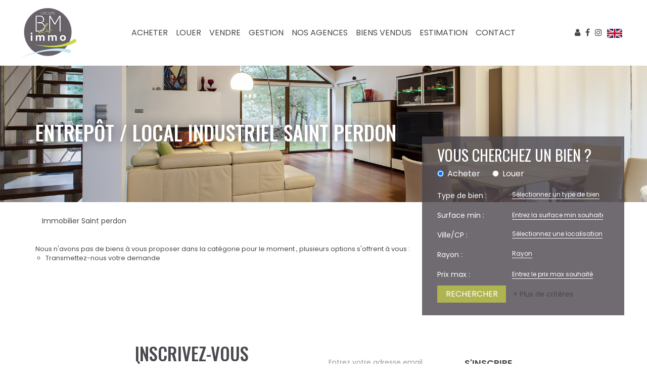

--- FILE ---
content_type: text/html; charset=UTF-8
request_url: https://www.gbm-immobilier.fr/ville_bien/Saint+perdon_1_13__/entrepot-local-industriel-saint-perdon.html
body_size: 2329
content:
<!DOCTYPE html>
<html lang="en">
<head>
    <meta charset="utf-8">
    <meta name="viewport" content="width=device-width, initial-scale=1">
    <title></title>
    <style>
        body {
            font-family: "Arial";
        }
    </style>
    <script type="text/javascript">
    window.awsWafCookieDomainList = [];
    window.gokuProps = {
"key":"AQIDAHjcYu/GjX+QlghicBgQ/7bFaQZ+m5FKCMDnO+vTbNg96AF//FbQrryZ41JmkvmNlf9BAAAAfjB8BgkqhkiG9w0BBwagbzBtAgEAMGgGCSqGSIb3DQEHATAeBglghkgBZQMEAS4wEQQMRCz59vp0iNhOtmjPAgEQgDu7Gi1c9x0ZvmZ0glH5OKYbw1vi7zSf8f8+tH2YEckT5Z8I7bFwfywZ77EwIeMV8YtOGqFSnv6gclaiWg==",
          "iv":"CgAGkCI0qwAABRdx",
          "context":"MqoIl2m3hkLpjZcKtXlg8VneT300NBqx+S9ROl/oRy0FKorAE/+QAlyFGSWO7elxhdSpLezdC+nFnrBPgO4nWH5INmwnAjO451zCTQfaofaZOUkvGjtD48s8mD+MZA2J10c2K4cJuJ/bUL2QiDirETgCqRsbQBHWe5LHHoiS9Z0hXaSt2+28P2PZfZ0XOe/gGTLcuaKYauVCN8EMV0EkXNNuFPoXuL9I20F6972V5fqeJ/Kl20YKBKWUFMgOXYXQAMlaci17PscLi53VpzIVfloDcHVjd7yKX9Pk1YcSyU/BtkIGHpqyfGGR90u/NlOQbDSPy+AH1nB+3xLOiXpyBK1VD9D6qFhA47nLXFAFqn8pQyZPThFYTBYxMSQyqHET/7KLeBkn1j2iD8kVX4v6m2gzutRwNEmyL1sUbaEi/[base64]/LJ1+IVLNlWEKoUz0iYZ7Foy5y6lP6yEWfJd0v4uuDQ48dt24imPgFDHyBvdI95vWkv8CLRBp4eYAhcYg52k//Km3EBBXxxMC+FyQMrmnL65nlfmcVv1DteMzqw=="
};
    </script>
    <script src="https://7813e45193b3.47e58bb0.eu-west-3.token.awswaf.com/7813e45193b3/28fa1170bc90/1cc501575660/challenge.js"></script>
</head>
<body>
    <div id="challenge-container"></div>
    <script type="text/javascript">
        AwsWafIntegration.saveReferrer();
        AwsWafIntegration.checkForceRefresh().then((forceRefresh) => {
            if (forceRefresh) {
                AwsWafIntegration.forceRefreshToken().then(() => {
                    window.location.reload(true);
                });
            } else {
                AwsWafIntegration.getToken().then(() => {
                    window.location.reload(true);
                });
            }
        });
    </script>
    <noscript>
        <h1>JavaScript is disabled</h1>
        In order to continue, we need to verify that you're not a robot.
        This requires JavaScript. Enable JavaScript and then reload the page.
    </noscript>
</body>
</html>

--- FILE ---
content_type: text/css;charset=ISO-8859-1
request_url: https://www.gbm-immobilier.fr/templates/template_dumas/catalog/css/style.css.php?1759767565
body_size: 232
content:

    #header{
        padding-top: 130px;
    }
    #header .header-menu{
        height: 130px;
    }
    #header .header-menu #menu_mobile.active {
        height: calc(100vh - 130px);
    }
    :root {
        --color-bg: #FFFFFF;
        --color-btn: #FFFFFF;
        --color-titre: #FFFFFF;
        --color-1: rgba(75,71,78,1);
        --color-1-10: rgba(75,71,78,0.1);
        --color-1-30: rgba(75,71,78,0.3);
        --color-1-60: rgba(75,71,78,0.6);
        --color-1-70: rgba(75,71,78,0.7);
        --color-1-80: rgba(75,71,78,0.8);
        --color-2: rgba(175,180,81,1);
        --color-2-80: rgba(175,180,81,0.8);
        --color-3: rgba(255,255,255,1);
        --color-3-80 : rgba(255,255,255,0.8);
        --color-3-alt-1: rgba(245,245,245,1);
        --color-3-alt-2: rgba(205,205,205,1);
        --font-1: 'Poppins', sans-serif;
        --font-2: 'Oswald', sans-serif;
        --height-header: 130px;

        --color-materialize: var(--color-2);
        --color-materialize3: #bfc374;
        --color-materialize4: #d8daa9;
    }
